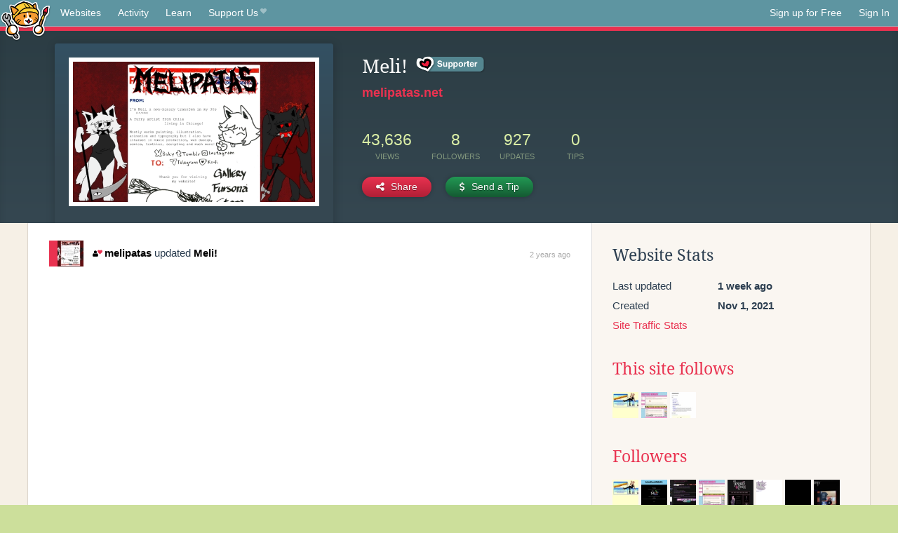

--- FILE ---
content_type: text/html;charset=utf-8
request_url: https://neocities.org/site/melipatas?event_id=2982203
body_size: 3739
content:
<!doctype html>
<html lang="en">
  <head>
    <title>Neocities - Meli!</title>

    <meta http-equiv="Content-Type" content="text/html; charset=UTF-8">
<meta name="description"        content="Create and surf awesome websites for free.">

<link rel="canonical" href="https://neocities.org/site/melipatas?event_id=2982203">

<meta property="og:title"       content="Neocities">
<meta property="og:type"        content="website">
<meta property="og:image"       content="https://neocities.org/img/neocities-front-screenshot.jpg">
<meta property="og:description" content="Create and surf awesome websites for free.">

<link rel="icon" type="image/x-icon" href="/img/favicon.png">

<meta name="viewport" content="width=device-width, minimum-scale=1, initial-scale=1">

      <meta name="robots" content="noindex, follow">

    <link href="/css/neo.css" rel="stylesheet" type="text/css" media="all">


    <script src="/js/jquery-1.11.0.min.js"></script>

    <script src="/js/highlight/highlight.min.js"></script>
    <link rel="stylesheet" href="/css/highlight/styles/tomorrow-night.css">
    <script>
      hljs.highlightAll()

      document.addEventListener('DOMContentLoaded', function() {
        var eventDateElements = document.querySelectorAll('.local-date-title');
        eventDateElements.forEach(function(element) {
          var timestamp = element.getAttribute('data-timestamp');
          var date = dayjs.unix(timestamp);
          var formattedDate = date.format('MMMM D, YYYY [at] h:mm A');
          element.title = formattedDate;
        });
      });
    </script>
  </head>

  <body class="interior">
    <div class="page">
      <header class="header-Base">

  <nav class="header-Nav clearfix" role="navigation">

    <a href="#!" title="show small screen nav" class="small-Nav">
      <img src="/img/nav-Icon.png" alt="navigation icon" />
    </a>

    <ul class="h-Nav constant-Nav">
        <li>
    <a href="/browse" id="browse-link">Websites</a>
    <script>
      document.addEventListener('DOMContentLoaded', () => {
        const browseLink = document.getElementById('browse-link');

        if (window.location.pathname === '/browse') {
          const params = new URLSearchParams(window.location.search);
          const persistParams = new URLSearchParams();
          const validPattern = /^[a-zA-Z0-9 ]+$/;

          ['sort_by', 'tag'].forEach(key => {
            if (params.has(key)) {
              const value = params.get(key);
              if (value.length <= 25 && validPattern.test(value)) {
                persistParams.set(key, value);
              }
            }
          });

          localStorage.setItem('browseQuery', persistParams.toString());
        }

        const savedQuery = localStorage.getItem('browseQuery');

        if (savedQuery) {
          browseLink.href = `/browse?${savedQuery}`;
        }
      });
    </script>
  </li>
  <li>
    <a href="/activity">Activity</a>
  </li>
  <li>
    <a href="/tutorials">Learn</a>
  </li>

    <li>
      <a href="/supporter">Support Us<i class="fa fa-heart"></i></i></a>
    </li>

    </ul>

    <ul class="status-Nav">
        <li>
          <a href="/#new" class="create-New">Sign up for Free</a>
        </li>
        <li>
          <a href="/signin" class="sign-In">Sign In</a>
        </li>
      </ul>
  </nav>

  <div class="logo int-Logo">
    <a href="/" title="back to home">
      <span class="hidden">Neocities.org</span>
      <img src="/img/cat.png" alt="Neocities.org" />
    </a>
  </div>
</header>

      <div class="header-Outro with-site-image">
  <div class="row content site-info-row">
    <div class="col col-50 signup-Area site-display-preview-wrapper large">
      <div class="signup-Form site-display-preview">
  	  <fieldset class="content">
        <a href="https://melipatas.net" class="screenshot" style="background-image:url(/site_screenshots/74/82/melipatas/index.html.540x405.webp);"></a>
	    </fieldset>
      </div>
    </div>
    <div class="col col-50 profile-info">
      <h2 class="eps title-with-badge"><span>Meli!</span> <a href="/supporter" class="supporter-badge" title="Neocities Supporter"></a> </h2>
      <p class="site-url"><a href="https://melipatas.net">melipatas.net</a></p>
      <div class="stats">
        <div class="stat"><strong>43,636</strong> <span>views</span></div>
        <div class="stat"><strong>8</strong> <span>followers</span></div>
        <div class="stat"><strong>927</strong> <span>updates</span></div>
        <div class="stat tips"><strong>0</strong> <span>tips</span></div>
      </div>
      <div class="actions">


        <a href="#" id="shareButton" class="btn-Action" data-container="body" data-toggle="popover" data-placement="bottom" data-content='<a href="/site/melipatas.rss" target="_blank"><span>RSS Feed</span></a>
<br>
<a href="https://facebook.com/sharer.php?u=https%3A%2F%2Fmelipatas.net" target="_blank">Facebook</a>
<br>
<a href="https://bsky.app/intent/compose?text=Meli%21%3A+https%3A%2F%2Fmelipatas.net" target="_blank">Bluesky</a>
<br>
<a href="https://twitter.com/intent/tweet?text=Meli%21%3A+https%3A%2F%2Fmelipatas.net" target="_blank">Twitter</a>
<br>
<a href="https://www.reddit.com/submit?title=Meli%21&amp;url=https%3A%2F%2Fmelipatas.net" target="_blank">Reddit</a>
<br>
<a href="https://www.tumblr.com/share?v=3&amp;u=https%3A%2F%2Fmelipatas.net&amp;t=Meli%21" target="_blank">Tumblr</a>
<br>
<a href="https://toot.kytta.dev/?text=Meli%21%3A+https%3A%2F%2Fmelipatas.net" target="_blank">Mastodon</a>
'><i class="fa fa-share-alt"></i> <span>Share</span></a>

          <a href="#" id="tipButton" class="btn-Action" data-container="body" data-toggle="popover" data-placement="bottom" data-content='  <form action="https://www.paypal.com/cgi-bin/webscr" method="post" target="_top" style="margin-bottom: 0px">
    <input type="hidden" name="cmd" value="_donations">
    <input type="hidden" name="business" value="ameowlie@gmail.com">
    <input type="hidden" name="lc" value="US">
    <input type="hidden" name="item_name" value="Site Donation for Meli! (melipatas)">
    <input type="hidden" name="no_note" value="0">
    <input type="hidden" name="currency_code" value="USD">
    <input type="hidden" name="bn" value="PP-DonationsBF:btn_donateCC_LG.gif:NonHostedGuest">
    <input type="hidden" name="notify_url" value="https://neocities.org/webhooks/paypal/tipping_notify">
    <input type="hidden" name="cancel_return" value="https://neocities.org/site/melipatas?event_id=2982203">
    <input type="hidden" name="return" value="https://neocities.org/site/melipatas?event_id=2982203">
    <input type="hidden" name="custom" value="eyJzaXRlX2lkIjo0MDE5MDIsImFjdGlvbmluZ19zaXRlX2lkIjpudWxsfQ==">
    <a href="#" onclick="parentNode.submit()">Credit Card</a>
    <br>
    <a href="#" onclick="parentNode.submit()">PayPal</a>
  </form>
'><i class="fa fa-usd"></i> <span>Send a Tip</span></a>
      </div>
    </div>
  </div>
</div>

<div class="container site-profile">
<div class="content misc-page columns right-col"><div class="col-left">
  <div class="col col-66">
    
    <div class="site-profile-padding"><script src="/js/news/template.js"></script>
<script src="/js/news/like.js"></script>
<script src="/js/news/comment.js"></script>
<script src="/js/news/profile_comment.js"></script>
<script src="/js/news/event.js"></script>
<script src="/js/news/site.js"></script>



    <div class="news-item update">
      <div class="title">
        <div class="icon"><a href="/site/melipatas" title="melipatas" class="avatar" style="background-image: url(/site_screenshots/74/82/melipatas/index.html.50x50.webp);"></a></div>
        <div class="text">
            <a href="/site/melipatas" class="user" title="Meli!"><i class="fa fa-user"><i class="fa fa-heart"></i></i>melipatas</a> updated <a href="https://melipatas.net" class="user" title="Meli!">Meli!</a>
        </div>
        <span class="date">
            <a href="/site/melipatas?event_id=2982203" class="local-date-title" data-timestamp="1693352618">2 years ago</a>
        </span>
      </div>


    <div id="event_2982203_actions" class="actions">
</div>




  </div>


<div class="content">
  
</div>

</div>
  </div>

  <div class="col col-33">
    <h3>Website Stats</h3>
    <div class="stats">
      <div class="stat">
          <span>Last updated</span>
          <strong class="local-date-title" data-timestamp="1767455732">1 week ago</strong>
      </div>
      <div class="stat"><span>Created</span><strong>Nov 1, 2021</strong></div>
      <a href="/site/melipatas/stats">Site Traffic Stats</a>
    </div>

      <div class="following-list">
    <h3><a href="/site/melipatas/follows">This site follows</a></h3>
        <a href="/site/virtually-isolated" title="Virtually Isolated"><img src="/site_screenshots/37/59/virtually-isolated/index.html.50x50.webp" alt="Virtually Isolated avatar" class="avatar"></a>
        <a href="/site/gitchy" title="GLITCHY BUNNY"><img src="/site_screenshots/43/83/gitchy/index.html.50x50.webp" alt="GLITCHY BUNNY avatar" class="avatar"></a>
        <a href="/site/wildcardroachie" title="wildcardroachie"><img src="/site_screenshots/17/83/wildcardroachie/index.html.50x50.webp" alt="wildcardroachie avatar" class="avatar"></a>

  </div>

  <div class="follower-list">
    <h3><a href="/site/melipatas/followers">Followers</a></h3>
        <a href="/site/virtually-isolated" title="virtually-isolated.neocities.org"><img src="/site_screenshots/37/59/virtually-isolated/index.html.50x50.webp" alt="virtually-isolated.neocities.org avatar" class="avatar" onerror="this.src='/img/50x50.png'"></a>
        <a href="/site/gremlin" title="gremlin.neocities.org"><img src="/site_screenshots/13/91/gremlin/index.html.50x50.webp" alt="gremlin.neocities.org avatar" class="avatar" onerror="this.src='/img/50x50.png'"></a>
        <a href="/site/friday-girl" title="friday-girl.neocities.org"><img src="/site_screenshots/92/06/friday-girl/index.html.50x50.webp" alt="friday-girl.neocities.org avatar" class="avatar" onerror="this.src='/img/50x50.png'"></a>
        <a href="/site/gitchy" title="gitchy.neocities.org"><img src="/site_screenshots/43/83/gitchy/index.html.50x50.webp" alt="gitchy.neocities.org avatar" class="avatar" onerror="this.src='/img/50x50.png'"></a>
        <a href="/site/tenebriscanem" title="tenebriscanem.neocities.org"><img src="/site_screenshots/34/07/tenebriscanem/index.html.50x50.webp" alt="tenebriscanem.neocities.org avatar" class="avatar" onerror="this.src='/img/50x50.png'"></a>
        <a href="/site/femforrest" title="femforrest.neocities.org"><img src="/site_screenshots/75/39/femforrest/index.html.50x50.webp" alt="femforrest.neocities.org avatar" class="avatar" onerror="this.src='/img/50x50.png'"></a>
        <a href="/site/atrphy-qtl" title="atrphy-qtl.neocities.org"><img src="/site_screenshots/17/89/atrphy-qtl/index.html.50x50.webp" alt="atrphy-qtl.neocities.org avatar" class="avatar" onerror="this.src='/img/50x50.png'"></a>
        <a href="/site/exomaxidesu" title="exomaxidesu.neocities.org"><img src="/site_screenshots/38/77/exomaxidesu/index.html.50x50.webp" alt="exomaxidesu.neocities.org avatar" class="avatar" onerror="this.src='/img/50x50.png'"></a>

  </div>


    
  <h3>
    Tags
  </h3>

      <a class="tag" href="/browse?tag=art">art</a>
      <a class="tag" href="/browse?tag=furry">furry</a>
      <a class="tag" href="/browse?tag=animation">animation</a>
      <a class="tag" href="/browse?tag=illustration">illustration</a>
      <a class="tag" href="/browse?tag=comics">comics</a>


      <div class="report">
      </div>
  </div>
</div></div>
</div>


    </div>
    <footer class="footer-Base">
      <aside class="footer-Outro">
  <div class="footer-Content">
    <div class="row">
      <p class="tiny col credits">
        <a href="https://neocities.org" title="Neocities.org" style="text-decoration:none;">Neocities</a> is <a href="https://github.com/neocities" title="Neocities on GitHub">open source</a>. Follow us on <a href="https://bsky.app/profile/neocities.org">Bluesky</a>
      </p>
      <nav class="footer-Nav col">
        <ul class="tiny h-Nav">
          <li><a href="/about">About</a></li>
          <li><a href="/donate">Donate</a></li>
          <li><a href="/cli">CLI</a></li>
            <li><a href="//blog.neocities.org">Blog</a></li>
            <li><a href="/api">API</a></li>
            <li><a href="/press">Press</a></li>
          <li><a href="http://status.neocitiesops.net/">Status</a></li>
          <li><a href="/terms" rel="nofollow">Terms</a></li>
          <li><a href="/contact" rel="nofollow">Contact</a></li>
        </ul>
      </nav>
    </div>
  </div>
</aside>

    </footer>

    <script src="/js/underscore-min.js"></script>
    <script src="/js/nav.min.js"></script>
    <script src="/js/bootstrap.min.js"></script>
    <script src="/js/typeahead.bundle.js"></script>
    <script src="/js/dayjs.min.js"></script>
    
    <script>
      $("a#like").tooltip({html: true})
      $("a.comment_like").tooltip({html: true})
      $('#shareButton').popover({html: true})
      $('#tipButton').popover({html: true})

      $('.typeahead').typeahead({
        minLength: 2,
        highlight: true
      }, {
        name: 'tags',
        source: function(query, callback) {
          $.get('/tags/autocomplete/'+query+'.json', function(data) {
            var suggestions = JSON.parse(data)
            var suggestionObjects = []
            for(var i=0; i<suggestions.length; i++)
              suggestionObjects.push({value: suggestions[i]})

            callback(suggestionObjects)
          })
        }
      }).on('typeahead:selected', function(e) {
        e.target.form.submit()
      })
    </script>
  </body>
</html>
